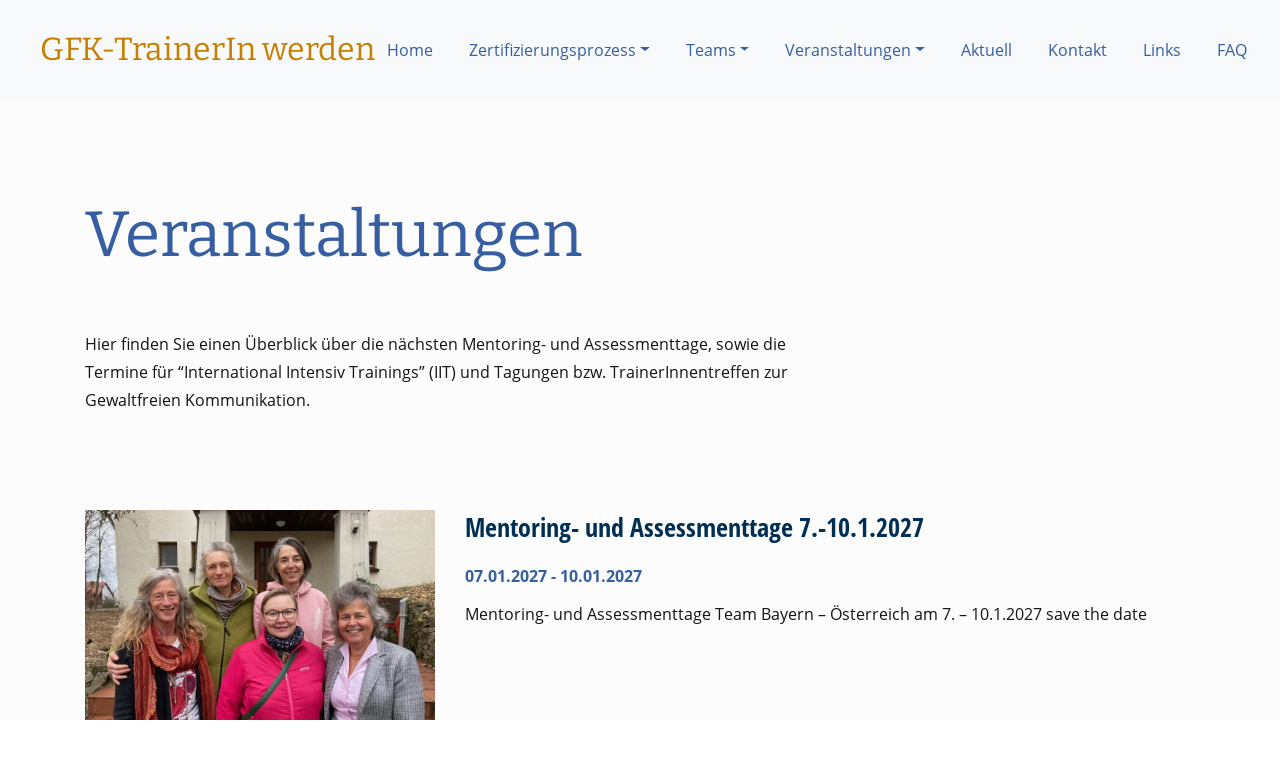

--- FILE ---
content_type: text/html; charset=UTF-8
request_url: https://gfk-trainer-werden.de/veranstaltungen/page/2/
body_size: 9562
content:
<!doctype html>
<HTML>
<HEAD>
<!-- header.php -->
<meta http-equiv="content-type" content="text/html; charset=UTF-8" />
<meta name="description" content="Begleitung bei der Zertifizierung zum Trainer für Gewaltfreie Kommunikation" />

<meta name="viewport" content="width=device-width, initial-scale=1.0">
<link rel="pingback" href="https://gfk-trainer-werden.de/wcm/xmlrpc.php" />
<link rel="shortcut icon" href="https://gfk-trainer-werden.de/wcm/wp-content/themes/gfk-trainer-werden-2021/images/favicon.ico" type="image/x-icon" />

<!-- MapPress Easy Google Maps Version:2.95.3 (https://www.mappresspro.com) -->
	<style>img:is([sizes="auto" i], [sizes^="auto," i]) { contain-intrinsic-size: 3000px 1500px }</style>
	
		<!-- All in One SEO 4.9.2 - aioseo.com -->
		<title>Veranstaltungen | GfK-Trainer werden - Part 2</title>
	<meta name="description" content="Hier finden Sie einen Überblick über die nächsten Mentoring- und Assessmenttage, sowie die Termine für &quot;International Intensiv Trainings&quot; (IIT) und Tagungen bzw. TrainerInnentreffen zur Gewaltfreien Kommunikation. - Part 2" />
	<meta name="robots" content="noindex, nofollow, max-image-preview:large" />
	<link rel="canonical" href="https://gfk-trainer-werden.de/veranstaltungen/" />
	<meta name="generator" content="All in One SEO (AIOSEO) 4.9.2" />
		<meta property="og:locale" content="de_DE" />
		<meta property="og:site_name" content="GfK-Trainer werden | Begleitung bei der Zertifizierung zum Trainer für Gewaltfreie Kommunikation" />
		<meta property="og:type" content="article" />
		<meta property="og:title" content="Veranstaltungen | GfK-Trainer werden - Part 2" />
		<meta property="og:description" content="Hier finden Sie einen Überblick über die nächsten Mentoring- und Assessmenttage, sowie die Termine für &quot;International Intensiv Trainings&quot; (IIT) und Tagungen bzw. TrainerInnentreffen zur Gewaltfreien Kommunikation. - Part 2" />
		<meta property="og:url" content="https://gfk-trainer-werden.de/veranstaltungen/" />
		<meta property="article:published_time" content="2011-11-19T08:59:49+00:00" />
		<meta property="article:modified_time" content="2021-11-29T08:48:42+00:00" />
		<meta name="twitter:card" content="summary" />
		<meta name="twitter:title" content="Veranstaltungen | GfK-Trainer werden - Part 2" />
		<meta name="twitter:description" content="Hier finden Sie einen Überblick über die nächsten Mentoring- und Assessmenttage, sowie die Termine für &quot;International Intensiv Trainings&quot; (IIT) und Tagungen bzw. TrainerInnentreffen zur Gewaltfreien Kommunikation. - Part 2" />
		<script type="application/ld+json" class="aioseo-schema">
			{"@context":"https:\/\/schema.org","@graph":[{"@type":"BreadcrumbList","@id":"https:\/\/gfk-trainer-werden.de\/veranstaltungen\/#breadcrumblist","itemListElement":[{"@type":"ListItem","@id":"https:\/\/gfk-trainer-werden.de#listItem","position":1,"name":"Home","item":"https:\/\/gfk-trainer-werden.de","nextItem":{"@type":"ListItem","@id":"https:\/\/gfk-trainer-werden.de\/veranstaltungen\/#listItem","name":"Veranstaltungen"}},{"@type":"ListItem","@id":"https:\/\/gfk-trainer-werden.de\/veranstaltungen\/#listItem","position":2,"name":"Veranstaltungen","item":"https:\/\/gfk-trainer-werden.de\/veranstaltungen\/","nextItem":{"@type":"ListItem","@id":"https:\/\/gfk-trainer-werden.de\/veranstaltungen\/page\/2#listItem","name":"Seite 2"},"previousItem":{"@type":"ListItem","@id":"https:\/\/gfk-trainer-werden.de#listItem","name":"Home"}},{"@type":"ListItem","@id":"https:\/\/gfk-trainer-werden.de\/veranstaltungen\/page\/2#listItem","position":3,"name":"Seite 2","previousItem":{"@type":"ListItem","@id":"https:\/\/gfk-trainer-werden.de\/veranstaltungen\/#listItem","name":"Veranstaltungen"}}]},{"@type":"Organization","@id":"https:\/\/gfk-trainer-werden.de\/#organization","name":"GfK-Trainer werden","description":"Begleitung bei der Zertifizierung zum Trainer f\u00fcr Gewaltfreie Kommunikation","url":"https:\/\/gfk-trainer-werden.de\/"},{"@type":"WebPage","@id":"https:\/\/gfk-trainer-werden.de\/veranstaltungen\/#webpage","url":"https:\/\/gfk-trainer-werden.de\/veranstaltungen\/","name":"Veranstaltungen | GfK-Trainer werden - Part 2","description":"Hier finden Sie einen \u00dcberblick \u00fcber die n\u00e4chsten Mentoring- und Assessmenttage, sowie die Termine f\u00fcr \"International Intensiv Trainings\" (IIT) und Tagungen bzw. TrainerInnentreffen zur Gewaltfreien Kommunikation. - Part 2","inLanguage":"de-DE","isPartOf":{"@id":"https:\/\/gfk-trainer-werden.de\/#website"},"breadcrumb":{"@id":"https:\/\/gfk-trainer-werden.de\/veranstaltungen\/#breadcrumblist"},"datePublished":"2011-11-19T10:59:49+02:00","dateModified":"2021-11-29T10:48:42+02:00"},{"@type":"WebSite","@id":"https:\/\/gfk-trainer-werden.de\/#website","url":"https:\/\/gfk-trainer-werden.de\/","name":"GfK-Trainer werden","description":"Begleitung bei der Zertifizierung zum Trainer f\u00fcr Gewaltfreie Kommunikation","inLanguage":"de-DE","publisher":{"@id":"https:\/\/gfk-trainer-werden.de\/#organization"}}]}
		</script>
		<!-- All in One SEO -->

<link rel="alternate" type="application/rss+xml" title="GfK-Trainer werden &raquo; Feed" href="https://gfk-trainer-werden.de/feed/" />
<link rel="alternate" type="application/rss+xml" title="GfK-Trainer werden &raquo; Kommentar-Feed" href="https://gfk-trainer-werden.de/comments/feed/" />
<link rel="alternate" type="application/rss+xml" title="GfK-Trainer werden &raquo; Veranstaltungen-Kommentar-Feed" href="https://gfk-trainer-werden.de/veranstaltungen/feed/" />
<script type="text/javascript">
/* <![CDATA[ */
window._wpemojiSettings = {"baseUrl":"https:\/\/s.w.org\/images\/core\/emoji\/16.0.1\/72x72\/","ext":".png","svgUrl":"https:\/\/s.w.org\/images\/core\/emoji\/16.0.1\/svg\/","svgExt":".svg","source":{"concatemoji":"https:\/\/gfk-trainer-werden.de\/wcm\/wp-includes\/js\/wp-emoji-release.min.js?ver=d2dbb525ab4306be1dc0fc0cfd69e849"}};
/*! This file is auto-generated */
!function(s,n){var o,i,e;function c(e){try{var t={supportTests:e,timestamp:(new Date).valueOf()};sessionStorage.setItem(o,JSON.stringify(t))}catch(e){}}function p(e,t,n){e.clearRect(0,0,e.canvas.width,e.canvas.height),e.fillText(t,0,0);var t=new Uint32Array(e.getImageData(0,0,e.canvas.width,e.canvas.height).data),a=(e.clearRect(0,0,e.canvas.width,e.canvas.height),e.fillText(n,0,0),new Uint32Array(e.getImageData(0,0,e.canvas.width,e.canvas.height).data));return t.every(function(e,t){return e===a[t]})}function u(e,t){e.clearRect(0,0,e.canvas.width,e.canvas.height),e.fillText(t,0,0);for(var n=e.getImageData(16,16,1,1),a=0;a<n.data.length;a++)if(0!==n.data[a])return!1;return!0}function f(e,t,n,a){switch(t){case"flag":return n(e,"\ud83c\udff3\ufe0f\u200d\u26a7\ufe0f","\ud83c\udff3\ufe0f\u200b\u26a7\ufe0f")?!1:!n(e,"\ud83c\udde8\ud83c\uddf6","\ud83c\udde8\u200b\ud83c\uddf6")&&!n(e,"\ud83c\udff4\udb40\udc67\udb40\udc62\udb40\udc65\udb40\udc6e\udb40\udc67\udb40\udc7f","\ud83c\udff4\u200b\udb40\udc67\u200b\udb40\udc62\u200b\udb40\udc65\u200b\udb40\udc6e\u200b\udb40\udc67\u200b\udb40\udc7f");case"emoji":return!a(e,"\ud83e\udedf")}return!1}function g(e,t,n,a){var r="undefined"!=typeof WorkerGlobalScope&&self instanceof WorkerGlobalScope?new OffscreenCanvas(300,150):s.createElement("canvas"),o=r.getContext("2d",{willReadFrequently:!0}),i=(o.textBaseline="top",o.font="600 32px Arial",{});return e.forEach(function(e){i[e]=t(o,e,n,a)}),i}function t(e){var t=s.createElement("script");t.src=e,t.defer=!0,s.head.appendChild(t)}"undefined"!=typeof Promise&&(o="wpEmojiSettingsSupports",i=["flag","emoji"],n.supports={everything:!0,everythingExceptFlag:!0},e=new Promise(function(e){s.addEventListener("DOMContentLoaded",e,{once:!0})}),new Promise(function(t){var n=function(){try{var e=JSON.parse(sessionStorage.getItem(o));if("object"==typeof e&&"number"==typeof e.timestamp&&(new Date).valueOf()<e.timestamp+604800&&"object"==typeof e.supportTests)return e.supportTests}catch(e){}return null}();if(!n){if("undefined"!=typeof Worker&&"undefined"!=typeof OffscreenCanvas&&"undefined"!=typeof URL&&URL.createObjectURL&&"undefined"!=typeof Blob)try{var e="postMessage("+g.toString()+"("+[JSON.stringify(i),f.toString(),p.toString(),u.toString()].join(",")+"));",a=new Blob([e],{type:"text/javascript"}),r=new Worker(URL.createObjectURL(a),{name:"wpTestEmojiSupports"});return void(r.onmessage=function(e){c(n=e.data),r.terminate(),t(n)})}catch(e){}c(n=g(i,f,p,u))}t(n)}).then(function(e){for(var t in e)n.supports[t]=e[t],n.supports.everything=n.supports.everything&&n.supports[t],"flag"!==t&&(n.supports.everythingExceptFlag=n.supports.everythingExceptFlag&&n.supports[t]);n.supports.everythingExceptFlag=n.supports.everythingExceptFlag&&!n.supports.flag,n.DOMReady=!1,n.readyCallback=function(){n.DOMReady=!0}}).then(function(){return e}).then(function(){var e;n.supports.everything||(n.readyCallback(),(e=n.source||{}).concatemoji?t(e.concatemoji):e.wpemoji&&e.twemoji&&(t(e.twemoji),t(e.wpemoji)))}))}((window,document),window._wpemojiSettings);
/* ]]> */
</script>
<style id='wp-emoji-styles-inline-css' type='text/css'>

	img.wp-smiley, img.emoji {
		display: inline !important;
		border: none !important;
		box-shadow: none !important;
		height: 1em !important;
		width: 1em !important;
		margin: 0 0.07em !important;
		vertical-align: -0.1em !important;
		background: none !important;
		padding: 0 !important;
	}
</style>
<link rel='stylesheet' id='mappress-leaflet-css' href='https://gfk-trainer-werden.de/wcm/wp-content/plugins/mappress-google-maps-for-wordpress/lib/leaflet/leaflet.css?ver=1.7.1' type='text/css' media='all' />
<link rel='stylesheet' id='mappress-css' href='https://gfk-trainer-werden.de/wcm/wp-content/plugins/mappress-google-maps-for-wordpress/css/mappress.css?ver=2.95.3' type='text/css' media='all' />
<link rel='stylesheet' id='aioseo/css/src/vue/standalone/blocks/table-of-contents/global.scss-css' href='https://gfk-trainer-werden.de/wcm/wp-content/plugins/all-in-one-seo-pack/dist/Lite/assets/css/table-of-contents/global.e90f6d47.css?ver=4.9.2' type='text/css' media='all' />
<link rel='stylesheet' id='contact-form-7-css' href='https://gfk-trainer-werden.de/wcm/wp-content/plugins/contact-form-7/includes/css/styles.css?ver=6.1.4' type='text/css' media='all' />
<link rel='stylesheet' id='bootstrap.min.css-css' href='https://gfk-trainer-werden.de/wcm/wp-content/themes/gfk-trainer-werden-2021/bootstrap/css/bootstrap.min.css?ver=1' type='text/css' media='all' />
<link rel='stylesheet' id='stylesheet-css' href='https://gfk-trainer-werden.de/wcm/wp-content/themes/gfk-trainer-werden-2021/style.css?ver=1' type='text/css' media='all' />
<link rel='stylesheet' id='newsletter-css' href='https://gfk-trainer-werden.de/wcm/wp-content/plugins/newsletter/style.css?ver=9.1.0' type='text/css' media='all' />
<link rel='stylesheet' id='fancybox-css' href='https://gfk-trainer-werden.de/wcm/wp-content/plugins/easy-fancybox/fancybox/1.5.4/jquery.fancybox.min.css?ver=d2dbb525ab4306be1dc0fc0cfd69e849' type='text/css' media='screen' />
<link rel='stylesheet' id='wp-pagenavi-css' href='https://gfk-trainer-werden.de/wcm/wp-content/plugins/wp-pagenavi/pagenavi-css.css?ver=2.70' type='text/css' media='all' />
<link rel='stylesheet' id='wpgdprc-front-css-css' href='https://gfk-trainer-werden.de/wcm/wp-content/plugins/wp-gdpr-compliance/Assets/css/front.css?ver=1706523057' type='text/css' media='all' />
<style id='wpgdprc-front-css-inline-css' type='text/css'>
:root{--wp-gdpr--bar--background-color: #000000;--wp-gdpr--bar--color: #ffffff;--wp-gdpr--button--background-color: #000000;--wp-gdpr--button--background-color--darken: #000000;--wp-gdpr--button--color: #ffffff;}
</style>
<script type="text/javascript" src="https://gfk-trainer-werden.de/wcm/wp-includes/js/jquery/jquery.min.js?ver=3.7.1" id="jquery-core-js"></script>
<script type="text/javascript" src="https://gfk-trainer-werden.de/wcm/wp-includes/js/jquery/jquery-migrate.min.js?ver=3.4.1" id="jquery-migrate-js"></script>
<script type="text/javascript" id="wpgdprc-front-js-js-extra">
/* <![CDATA[ */
var wpgdprcFront = {"ajaxUrl":"https:\/\/gfk-trainer-werden.de\/wcm\/wp-admin\/admin-ajax.php","ajaxNonce":"62ad61060c","ajaxArg":"security","pluginPrefix":"wpgdprc","blogId":"1","isMultiSite":"","locale":"de_DE","showSignUpModal":"","showFormModal":"","cookieName":"wpgdprc-consent","consentVersion":"","path":"\/","prefix":"wpgdprc"};
/* ]]> */
</script>
<script type="text/javascript" src="https://gfk-trainer-werden.de/wcm/wp-content/plugins/wp-gdpr-compliance/Assets/js/front.min.js?ver=1706523057" id="wpgdprc-front-js-js"></script>
<link rel="https://api.w.org/" href="https://gfk-trainer-werden.de/wp-json/" /><link rel="alternate" title="JSON" type="application/json" href="https://gfk-trainer-werden.de/wp-json/wp/v2/pages/1187" /><link rel="EditURI" type="application/rsd+xml" title="RSD" href="https://gfk-trainer-werden.de/wcm/xmlrpc.php?rsd" />

<link rel='shortlink' href='https://gfk-trainer-werden.de/?p=1187' />
<link rel="alternate" title="oEmbed (JSON)" type="application/json+oembed" href="https://gfk-trainer-werden.de/wp-json/oembed/1.0/embed?url=https%3A%2F%2Fgfk-trainer-werden.de%2Fveranstaltungen%2F" />
<link rel="alternate" title="oEmbed (XML)" type="text/xml+oembed" href="https://gfk-trainer-werden.de/wp-json/oembed/1.0/embed?url=https%3A%2F%2Fgfk-trainer-werden.de%2Fveranstaltungen%2F&#038;format=xml" />
<script type="text/javascript" src="https://gfk-trainer-werden.de/wcm/wp-content/themes/gfk-trainer-werden-2021/js/jquery.min.js"></script>
<!--<script type="text/javascript" src="https://gfk-trainer-werden.de/wcm/wp-content/themes/gfk-trainer-werden-2021/js/smooth_scrolling_to_page_anchor.js"></script> -->
<script type="text/javascript" src="https://gfk-trainer-werden.de/wcm/wp-content/themes/gfk-trainer-werden-2021/js/change_class_when_scrolling.js"></script>
</HEAD>
<!-- end header.php --><!-- Start page_veranstaltungen.php -->
<body class="paged wp-singular page-template page-template-page_veranstaltungen page-template-page_veranstaltungen-php page page-id-1187 page-parent paged-2 page-paged-2 wp-theme-gfk-trainer-werden-2021">
    <!-- include_page_content_variables.php -->
            
    <!-- include_navigation.php -->
      <nav id="main-nav" class="navbar-main-top navbar navbar-expand-xl navbar-light bg-light fixed-top">
        <div class="container-fluid">
          <div class="navbar-brand">
            <a href="https://gfk-trainer-werden.de">GFK-TrainerIn werden</a>
          </div>
          <button class="navbar-toggler" type="button" data-toggle="collapse" data-target="#navbarSupportedContent" aria-controls="navbarSupportedContent" aria-expanded="false" aria-label="Toggle navigation">
            <span class="navbar-toggler-icon"></span>
          </button>
          <div id="navbarSupportedContent" class="collapse navbar-collapse"><ul id="menu-hauptnavigation" class="navbar-nav ml-auto"><li id="menu-item-1197" class="menu-item menu-item-type-post_type menu-item-object-page menu-item-home menu-item-1197 nav-item"><a href="https://gfk-trainer-werden.de/" class="nav-link">Home</a></li>
<li id="menu-item-1192" class="menu-item menu-item-type-post_type menu-item-object-page menu-item-has-children menu-item-1192 nav-item dropdown"><a href="https://gfk-trainer-werden.de/zertifizierungsprozess/" class="nav-link dropdown-toggle" data-toggle="dropdown">Zertifizierungsprozess</a>
<div class="dropdown-menu">
<a href="https://gfk-trainer-werden.de/zertifizierungsprozess/ueberblick-zertifizierungsprozess/" class=" dropdown-item">Überblick Zertifizierungsprozess</a><a href="https://gfk-trainer-werden.de/zertifizierungsprozess/mentoring-und-assessmenttage/" class=" dropdown-item">Mentoring- und Assessmenttage</a><a href="https://gfk-trainer-werden.de/zertifizierungsprozess/internationale-intensivtrainings-iits/" class=" dropdown-item">Internationale Intensivtrainings (IIT)</a><a href="https://gfk-trainer-werden.de/zertifizierungsprozess/mentoring/" class=" dropdown-item">Mentoring</a><a href="https://gfk-trainer-werden.de/ombudspersonen/" class=" dropdown-item">Ombudspersonen</a><a href="https://gfk-trainer-werden.de/zertifizierungsprozess/download/" class=" dropdown-item">Download</a></div>
</li>
<li id="menu-item-1257" class="menu-item menu-item-type-post_type menu-item-object-page menu-item-has-children menu-item-1257 nav-item dropdown"><a href="https://gfk-trainer-werden.de/assessorinnen-teams/" class="nav-link dropdown-toggle" data-toggle="dropdown">Teams</a>
<div class="dropdown-menu">
<a href="https://gfk-trainer-werden.de/assessorinnen-teams/" class=" dropdown-item">alle Teams im Überblick</a><a href="https://gfk-trainer-werden.de/assessorinnen-teams/team-bayern-oesterreich/" class=" dropdown-item">Team Bayern-Österreich</a><a href="https://gfk-trainer-werden.de/assessorinnen-teams/team-nord-ost/" class=" dropdown-item">Team Nord-Ost</a><a href="https://gfk-trainer-werden.de/assessorinnen-teams/team-sud-west/" class=" dropdown-item">Team Süd-West</a><a href="https://gfk-trainer-werden.de/assessorinnen-teams/internationale-vernetzung/" class=" dropdown-item">Internationale Vernetzung</a></div>
</li>
<li id="menu-item-1196" class="menu-item menu-item-type-post_type menu-item-object-page current-menu-item page_item page-item-1187 current_page_item current-menu-ancestor current-menu-parent current_page_parent current_page_ancestor menu-item-has-children menu-item-1196 nav-item dropdown active"><a href="https://gfk-trainer-werden.de/veranstaltungen/" class="nav-link dropdown-toggle active" data-toggle="dropdown">Veranstaltungen</a>
<div class="dropdown-menu">
<a href="https://gfk-trainer-werden.de/veranstaltungen/" class=" dropdown-item active">alle Veranstaltungen</a><a href="https://gfk-trainer-werden.de/veranstaltungen/mentoring-assessmentage/" class=" dropdown-item">Mentoring- &#038; Assessmentage</a><a href="https://gfk-trainer-werden.de/veranstaltungen/iit-termine/" class=" dropdown-item">IIT Termine</a><a href="https://gfk-trainer-werden.de/veranstaltungen/tagungen/" class=" dropdown-item">Tagungen</a></div>
</li>
<li id="menu-item-1194" class="menu-item menu-item-type-post_type menu-item-object-page menu-item-1194 nav-item"><a href="https://gfk-trainer-werden.de/aktuell/" class="nav-link">Aktuell</a></li>
<li id="menu-item-1193" class="menu-item menu-item-type-post_type menu-item-object-page menu-item-1193 nav-item"><a href="https://gfk-trainer-werden.de/kontakt/" class="nav-link">Kontakt</a></li>
<li id="menu-item-1223" class="menu-item menu-item-type-post_type menu-item-object-page menu-item-1223 nav-item"><a href="https://gfk-trainer-werden.de/links/" class="nav-link">Links</a></li>
<li id="menu-item-1333" class="menu-item menu-item-type-post_type menu-item-object-page menu-item-1333 nav-item"><a href="https://gfk-trainer-werden.de/faq/" class="nav-link">FAQ</a></li>
</ul></div>        </div>
      </nav>

    <div id="content-wrapper" role="content">
       
      <div id="row-1" class="container-fluid background-color-1 padding-box-top-bottom">
        <div class="container">
          <div class="row">
            <div class="col-md-12 page-topic">
              <!-- Beitragstitel -->
              <h1>Veranstaltungen</h1>
              <!--<h2></h2>-->
            </div>
          </div>
          <div class="row flex-column-reverse flex-md-row">
            <div class="col-md-8 col-sm-12 col-xs-12 content-text">
              <!-- Seiteninhalt -->
              <p>Hier finden Sie einen Überblick über die nächsten Mentoring- und Assessmenttage, sowie die Termine für &#8220;International Intensiv Trainings&#8221; (IIT) und Tagungen bzw. TrainerInnentreffen zur Gewaltfreien Kommunikation.</p>
            </div>
            <div class="col-md-1"></div>
            <div class="col-md-3 col-sm-12 col-xs-12">
              <!-- Beitragsbild -->
                          </div>
          </div>
        </div>
      </div>
    
      <div id="row-2" class="container-fluid background-color-1 padding-box-bottom">
        <div class="container">
          <div class="row content-events">
            <div class="col-md-12 col-sm-12">
              <!-- Teaser Veranstaltungen  -->
              <!-- include_teaser_veranstaltungen.php -->

        <div class="row teaser">
          <div class="col-md-4 col-sm-4 col-xs-12 teaser-image">
            <a href="https://gfk-trainer-werden.de/mentoring-und-assessmenttage-7-10-1-2027/"><img width="480" height="320" src="https://gfk-trainer-werden.de/wcm/wp-content/uploads/ATeam-480x320.jpg" class="img-fluid wp-post-image" alt="" decoding="async" loading="lazy" /></a>
          </div>
          <div class="col-md-8 col-sm-8 col-xs-12 teaser-text">
            <a href="https://gfk-trainer-werden.de/mentoring-und-assessmenttage-7-10-1-2027/">
              <h3>Mentoring- und Assessmenttage 7.-10.1.2027</h3>
                              <p><strong>07.01.2027 - 10.01.2027</strong></p>              <p class="font-color-normal">Mentoring- und Assessmenttage Team Bayern &#8211; Österreich am 7. &#8211; 10.1.2027 save the date</p>
            </a>
          </div>
        </div>
                        <div class="row teaser">
          <div class="col-md-4 col-sm-4 col-xs-12 teaser-image">
            <a href="https://gfk-trainer-werden.de/mentoring-und-assessment-tage-22-25-03-27-team-nord-ost/"><img width="400" height="267" src="https://gfk-trainer-werden.de/wcm/wp-content/uploads/gfk-trainer-werden_team-nord-ost_crop_1200px-e1610381403766.jpg" class="img-fluid wp-post-image" alt="AssesorenInneteam Nord-Ost" decoding="async" loading="lazy" /></a>
          </div>
          <div class="col-md-8 col-sm-8 col-xs-12 teaser-text">
            <a href="https://gfk-trainer-werden.de/mentoring-und-assessment-tage-22-25-03-27-team-nord-ost/">
              <h3>Mentoring- und Assessment-Tage, 22.-25.03.27, Team Nord-Ost</h3>
                              <p><strong>22.03.2027 - 25.03.2027, 15:00 Uhr, Altes Forsthaus Germerode, Abteröder Str. 1, 37290 Meißner</strong></p>              <p class="font-color-normal">Diese Tage sind das passende Angebot für alle, die &#8230; &#8230; sich vor der Registrierung darüber klar werden möchten, ob Zertifizierung ihr Weg ist. &#8230; ...</p>
            </a>
          </div>
        </div>
                        <div class="row teaser">
          <div class="col-md-4 col-sm-4 col-xs-12 teaser-image">
            <a href="https://gfk-trainer-werden.de/mentoring-und-assessment-tage-29-11-02-12-27-team-nord-ost/"><img width="400" height="267" src="https://gfk-trainer-werden.de/wcm/wp-content/uploads/gfk-trainer-werden_team-nord-ost_crop_1200px-e1610381403766.jpg" class="img-fluid wp-post-image" alt="AssesorenInneteam Nord-Ost" decoding="async" loading="lazy" /></a>
          </div>
          <div class="col-md-8 col-sm-8 col-xs-12 teaser-text">
            <a href="https://gfk-trainer-werden.de/mentoring-und-assessment-tage-29-11-02-12-27-team-nord-ost/">
              <h3>Mentoring- und Assessment-Tage, 29.11.-02.12.27, Team Nord-Ost</h3>
                              <p><strong>29.11.2027 - 02.12.2027, 15:00 Uhr, Altes Forsthaus Germerode, Abteröder Str. 1, 37290 Meißner</strong></p>              <p class="font-color-normal">Diese Tage sind das passende Angebot für alle, die &#8230; &#8230; sich vor der Registrierung darüber klar werden möchten, ob Zertifizierung ihr Weg ist. &#8230; ...</p>
            </a>
          </div>
        </div>
                          <div class="floatclear"></div>
          <!-- include_pagination.php -->

        <div class="pagination-box floatright">
          <div class="visible-permanent">
            <div class='wp-pagenavi' role='navigation'>
<span class='pages'>Seite 2 von 2</span><a class="previouspostslink" rel="prev" aria-label="Vorherige Seite" href="https://gfk-trainer-werden.de/veranstaltungen/">&laquo;</a><a class="page smaller" title="Seite 1" href="https://gfk-trainer-werden.de/veranstaltungen/">1</a><span aria-current='page' class='current'>2</span>
</div>          </div>
          </a>
        </div>

          <div class="floatclear"></div>
                                    </div>
          </div>
        </div>
      </div>

    </div>
        
    <footer>
      <!-- include_footer.php -->
  <div class="container-fluid background-color-6 font-color-white">
    <div class="container padding-box-top-bottom">
      <div class="row">
        <div class="col-md-3 col-sm-3 col-xs-12 footer-pages">
          <h2>Seiten</h2>
          <div class="menu-footercol1-container"><ul id="menu-footercol1" class="nav flex-column"><li id="menu-item-3930" class="menu-item menu-item-type-post_type menu-item-object-page menu-item-3930 nav-item"><a href="https://gfk-trainer-werden.de/zertifizierungsprozess/ueberblick-zertifizierungsprozess/" class="nav-link">Überblick Zertifizierungsprozess</a></li>
<li id="menu-item-1217" class="menu-item menu-item-type-post_type menu-item-object-page current-menu-item page_item page-item-1187 current_page_item menu-item-1217 nav-item active"><a href="https://gfk-trainer-werden.de/veranstaltungen/" class="nav-link active">Veranstaltungen</a></li>
<li id="menu-item-1215" class="menu-item menu-item-type-post_type menu-item-object-page menu-item-1215 nav-item"><a href="https://gfk-trainer-werden.de/aktuell/" class="nav-link">Aktuell</a></li>
<li id="menu-item-1190" class="menu-item menu-item-type-post_type menu-item-object-page menu-item-1190 nav-item"><a href="https://gfk-trainer-werden.de/newsletter-an-abmeldung/" class="nav-link">Newsletter Anmeldung</a></li>
</ul></div>        </div>
        <div class="col-md-5 col-sm-5 col-xs-12 footer-pages">
          <h2>Veranstaltungen</h2>
          <!-- include_aktuelle_veranstaltung_liste.php -->
                <ul class="ul-footer">
                            <li>
            <a href="https://gfk-trainer-werden.de/mat_jan26/">
              Mentoring- und Assessmenttage 7.-11. Januar 2026 im Tagungshaus Reimlingen              , 07.01.2026              , Tagungshaus Reimlingen            </a>
          </li>
                            <li>
            <a href="https://gfk-trainer-werden.de/mentoring-und-assessmenttage-30-03-02-04-26-team-nord-ost/">
              Mentoring- und Assessmenttage, 30.03 &#8211; 02.04.26, Team Nord-Ost              , 30.03.2026              , Altes Forsthaus Germerode, Abteröder Str. 1, 37290 Meißner            </a>
          </li>
                            <li>
            <a href="https://gfk-trainer-werden.de/team-suedwest-12-15-juni-2026/">
              Team SüdWest: 12. -15. Juni 2026 Mentoring- und Assessmenttage              , 12.06.2026              , Jugendherberge Wiesbaden            </a>
          </li>
                                </ul>
        </div>
        <div class="col-md-4 col-sm-4 col-xs-12 footer-pages">
          <h2>Kontakt</h2>
          <!-- include_page_content_id.php -->
            <p><strong>GFK-TrainerIn werden</strong></p>
<p>Koordninatorin: Marianne Sikor<br />
E-Mail: <a href="mailto:info@marianne-sikor.de">info@marianne-sikor.de</a></p>
<p>Bei Fragen zu einzelnen Veranstaltungen wenden Sie sich bitte direkt eine der AssessorInnen. Die Kontaktdaten finden Sie auf den <a href="http://localhost/gfk-trainer-werden/assessorinnen-teams/">Teamseiten</a>.</p>
<p>&nbsp;</p>
                                          </div>
      </div>
    </div>
  </div>
  <div class="container-fluid background-transparent padding-box-top-bottom">
    <div class="container footer-copyright">
      <div class="row">
        <div class="col-md-12 text-center">
          <p class="p-padding-top">&copy GFK-TrainerIn werden | <a href="https://gfk-trainer-werden.de/impressum/">Impressum</a> | <a href="https://gfk-trainer-werden.de/datenschutzerklarung/">Datenschutzerkl&auml;rung</a> | <a href="https://gfk-trainer-werden.de/agb/">AGB</a>
        </div>
      </div>
    </div>
  </div>
    </footer>
       
<script type="speculationrules">
{"prefetch":[{"source":"document","where":{"and":[{"href_matches":"\/*"},{"not":{"href_matches":["\/wcm\/wp-*.php","\/wcm\/wp-admin\/*","\/wcm\/wp-content\/uploads\/*","\/wcm\/wp-content\/*","\/wcm\/wp-content\/plugins\/*","\/wcm\/wp-content\/themes\/gfk-trainer-werden-2021\/*","\/*\\?(.+)"]}},{"not":{"selector_matches":"a[rel~=\"nofollow\"]"}},{"not":{"selector_matches":".no-prefetch, .no-prefetch a"}}]},"eagerness":"conservative"}]}
</script>
<script type="module"  src="https://gfk-trainer-werden.de/wcm/wp-content/plugins/all-in-one-seo-pack/dist/Lite/assets/table-of-contents.95d0dfce.js?ver=4.9.2" id="aioseo/js/src/vue/standalone/blocks/table-of-contents/frontend.js-js"></script>
<script type="text/javascript" src="https://gfk-trainer-werden.de/wcm/wp-includes/js/dist/hooks.min.js?ver=4d63a3d491d11ffd8ac6" id="wp-hooks-js"></script>
<script type="text/javascript" src="https://gfk-trainer-werden.de/wcm/wp-includes/js/dist/i18n.min.js?ver=5e580eb46a90c2b997e6" id="wp-i18n-js"></script>
<script type="text/javascript" id="wp-i18n-js-after">
/* <![CDATA[ */
wp.i18n.setLocaleData( { 'text direction\u0004ltr': [ 'ltr' ] } );
/* ]]> */
</script>
<script type="text/javascript" src="https://gfk-trainer-werden.de/wcm/wp-content/plugins/contact-form-7/includes/swv/js/index.js?ver=6.1.4" id="swv-js"></script>
<script type="text/javascript" id="contact-form-7-js-translations">
/* <![CDATA[ */
( function( domain, translations ) {
	var localeData = translations.locale_data[ domain ] || translations.locale_data.messages;
	localeData[""].domain = domain;
	wp.i18n.setLocaleData( localeData, domain );
} )( "contact-form-7", {"translation-revision-date":"2025-10-26 03:28:49+0000","generator":"GlotPress\/4.0.3","domain":"messages","locale_data":{"messages":{"":{"domain":"messages","plural-forms":"nplurals=2; plural=n != 1;","lang":"de"},"This contact form is placed in the wrong place.":["Dieses Kontaktformular wurde an der falschen Stelle platziert."],"Error:":["Fehler:"]}},"comment":{"reference":"includes\/js\/index.js"}} );
/* ]]> */
</script>
<script type="text/javascript" id="contact-form-7-js-before">
/* <![CDATA[ */
var wpcf7 = {
    "api": {
        "root": "https:\/\/gfk-trainer-werden.de\/wp-json\/",
        "namespace": "contact-form-7\/v1"
    }
};
/* ]]> */
</script>
<script type="text/javascript" src="https://gfk-trainer-werden.de/wcm/wp-content/plugins/contact-form-7/includes/js/index.js?ver=6.1.4" id="contact-form-7-js"></script>
<script type="text/javascript" src="https://gfk-trainer-werden.de/wcm/wp-content/themes/gfk-trainer-werden-2021/bootstrap/js/bootstrap.bundle.min.js?ver=1.0" id="bootstrap-js-js"></script>
<script type="text/javascript" id="newsletter-js-extra">
/* <![CDATA[ */
var newsletter_data = {"action_url":"https:\/\/gfk-trainer-werden.de\/wcm\/wp-admin\/admin-ajax.php"};
/* ]]> */
</script>
<script type="text/javascript" src="https://gfk-trainer-werden.de/wcm/wp-content/plugins/newsletter/main.js?ver=9.1.0" id="newsletter-js"></script>
<script type="text/javascript" src="https://gfk-trainer-werden.de/wcm/wp-content/plugins/easy-fancybox/vendor/purify.min.js?ver=d2dbb525ab4306be1dc0fc0cfd69e849" id="fancybox-purify-js"></script>
<script type="text/javascript" id="jquery-fancybox-js-extra">
/* <![CDATA[ */
var efb_i18n = {"close":"Close","next":"Next","prev":"Previous","startSlideshow":"Start slideshow","toggleSize":"Toggle size"};
/* ]]> */
</script>
<script type="text/javascript" src="https://gfk-trainer-werden.de/wcm/wp-content/plugins/easy-fancybox/fancybox/1.5.4/jquery.fancybox.min.js?ver=d2dbb525ab4306be1dc0fc0cfd69e849" id="jquery-fancybox-js"></script>
<script type="text/javascript" id="jquery-fancybox-js-after">
/* <![CDATA[ */
var fb_timeout, fb_opts={'autoScale':true,'showCloseButton':true,'margin':20,'pixelRatio':'false','centerOnScroll':true,'enableEscapeButton':true,'overlayShow':true,'hideOnOverlayClick':true,'minVpHeight':320,'disableCoreLightbox':'true','enableBlockControls':'true','fancybox_openBlockControls':'true' };
if(typeof easy_fancybox_handler==='undefined'){
var easy_fancybox_handler=function(){
jQuery([".nolightbox","a.wp-block-fileesc_html__button","a.pin-it-button","a[href*='pinterest.com\/pin\/create']","a[href*='facebook.com\/share']","a[href*='twitter.com\/share']"].join(',')).addClass('nofancybox');
jQuery('a.fancybox-close').on('click',function(e){e.preventDefault();jQuery.fancybox.close()});
/* IMG */
						var unlinkedImageBlocks=jQuery(".wp-block-image > img:not(.nofancybox,figure.nofancybox>img)");
						unlinkedImageBlocks.wrap(function() {
							var href = jQuery( this ).attr( "src" );
							return "<a href='" + href + "'></a>";
						});
var fb_IMG_select=jQuery('a[href*=".jpg" i]:not(.nofancybox,li.nofancybox>a,figure.nofancybox>a),area[href*=".jpg" i]:not(.nofancybox),a[href*=".gif" i]:not(.nofancybox,li.nofancybox>a,figure.nofancybox>a),area[href*=".gif" i]:not(.nofancybox),a[href*=".png" i]:not(.nofancybox,li.nofancybox>a,figure.nofancybox>a),area[href*=".png" i]:not(.nofancybox)');
fb_IMG_select.addClass('fancybox image').attr('rel','gallery');
jQuery('a.fancybox,area.fancybox,.fancybox>a').each(function(){jQuery(this).fancybox(jQuery.extend(true,{},fb_opts,{'transition':'elastic','transitionIn':'elastic','easingIn':'linear','transitionOut':'elastic','easingOut':'linear','opacity':false,'hideOnContentClick':false,'titleShow':true,'titlePosition':'inside','titleFromAlt':true,'showNavArrows':true,'enableKeyboardNav':true,'cyclic':false,'mouseWheel':'true'}))});
/* PDF */
jQuery('a[href*=".pdf" i],area[href*=".pdf" i]').not('.nofancybox,li.nofancybox>a').addClass('fancybox-pdf');
jQuery('a.fancybox-pdf,area.fancybox-pdf,.fancybox-pdf>a').each(function(){jQuery(this).fancybox(jQuery.extend(true,{},fb_opts,{'type':'iframe','width':'90%','height':'90%','padding':10,'titleShow':false,'titlePosition':'float','titleFromAlt':true,'autoDimensions':false,'scrolling':'no'}))});
};};
jQuery(easy_fancybox_handler);jQuery(document).on('post-load',easy_fancybox_handler);
/* ]]> */
</script>
<script type="text/javascript" src="https://gfk-trainer-werden.de/wcm/wp-content/plugins/easy-fancybox/vendor/jquery.easing.min.js?ver=1.4.1" id="jquery-easing-js"></script>
<script type="text/javascript" src="https://gfk-trainer-werden.de/wcm/wp-content/plugins/easy-fancybox/vendor/jquery.mousewheel.min.js?ver=3.1.13" id="jquery-mousewheel-js"></script>
</body>
</html>

--- FILE ---
content_type: text/css
request_url: https://gfk-trainer-werden.de/wcm/wp-content/themes/gfk-trainer-werden-2021/style.css?ver=1
body_size: 1384
content:
/*
THEME NAME: GFK-TrainerIn werden 2021
AUTHOR: Dirk Pfuhl
AUTHOR URI: http://www.dirkpfuhl.de
DESCRIPTION: A responsive Wordpress Theme based on Twitter Bootstrap.
Version: 1.0
License: GNU General Public License v3
License URI: http://www.gnu.org/licenses/gpl.html
*/
/* The boostrap.css file is auto-enqueued in functions.php */

/* Reset browser defaults 
@import url('css/reset.css');*/

/* Apply basic styles 
@import url('css/basic.css');*/

/* Apply Open Sans font-face-kit */       
@import url('css/open-sans_fontface.css'); 

/* Apply Noto Serif font-face-kit        
@import url('css/notoserif_fontface.css');    */

/* Apply Open Sans Condensed font-face-kit */       
@import url('css/open-sans-condensed_fontface.css'); 

/* Apply Bitter font-face-kit */       
@import url('css/bitter_fontface.css'); 

/* Apply basic typography */
@import url('css/typography.css');

/* Apply layout */
@import url('css/layout.css');

/* Apply contactform */
@import url('css/style_cf7_contact_form.css'); 

/* Apply commentform 
@import url('css/style_comment_form.css'); */

/* Apply link indication 
@import url('css/link_indication.css');*/

/* Apply wp pagnavi */ 
@import url('css/wp-pagenavi.css'); 

/* Apply social bookmarks 
@import url('css/social_bookmarks.css');*/

/* Apply event calendar 
@import url('css/event_calendar.css'); */

/* Apply custom editor styles 
@import url('editor-style.css'); */


--- FILE ---
content_type: text/css
request_url: https://gfk-trainer-werden.de/wcm/wp-content/themes/gfk-trainer-werden-2021/css/open-sans-condensed_fontface.css
body_size: 2321
content:
/* open-sans-condensed-300 - latin */
@font-face {
  font-family: 'Open Sans Condensed';
  font-style: normal;
  font-weight: 300;
  src: url('../fonts/open-sans-condensed-v15-latin-300.eot'); /* IE9 Compat Modes */
  src: local(''),
       url('../fonts/open-sans-condensed-v15-latin-300.eot?#iefix') format('embedded-opentype'), /* IE6-IE8 */
       url('../fonts/open-sans-condensed-v15-latin-300.woff2') format('woff2'), /* Super Modern Browsers */
       url('../fonts/open-sans-condensed-v15-latin-300.woff') format('woff'), /* Modern Browsers */
       url('../fonts/open-sans-condensed-v15-latin-300.ttf') format('truetype'), /* Safari, Android, iOS */
       url('../fonts/open-sans-condensed-v15-latin-300.svg#OpenSansCondensed') format('svg'); /* Legacy iOS */
}

/* open-sans-condensed-300italic - latin */
@font-face {
  font-family: 'Open Sans Condensed';
  font-style: italic;
  font-weight: 300;
  src: url('../fonts/open-sans-condensed-v15-latin-300italic.eot'); /* IE9 Compat Modes */
  src: local(''),
       url('../fonts/open-sans-condensed-v15-latin-300italic.eot?#iefix') format('embedded-opentype'), /* IE6-IE8 */
       url('../fonts/open-sans-condensed-v15-latin-300italic.woff2') format('woff2'), /* Super Modern Browsers */
       url('../fonts/open-sans-condensed-v15-latin-300italic.woff') format('woff'), /* Modern Browsers */
       url('../fonts/open-sans-condensed-v15-latin-300italic.ttf') format('truetype'), /* Safari, Android, iOS */
       url('../fonts/open-sans-condensed-v15-latin-300italic.svg#OpenSansCondensed') format('svg'); /* Legacy iOS */
}

/* open-sans-condensed-700 - latin */
@font-face {
  font-family: 'Open Sans Condensed';
  font-style: normal;
  font-weight: 700;
  src: url('../fonts/open-sans-condensed-v15-latin-700.eot'); /* IE9 Compat Modes */
  src: local(''),
       url('../fonts/open-sans-condensed-v15-latin-700.eot?#iefix') format('embedded-opentype'), /* IE6-IE8 */
       url('../fonts/open-sans-condensed-v15-latin-700.woff2') format('woff2'), /* Super Modern Browsers */
       url('../fonts/open-sans-condensed-v15-latin-700.woff') format('woff'), /* Modern Browsers */
       url('../fonts/open-sans-condensed-v15-latin-700.ttf') format('truetype'), /* Safari, Android, iOS */
       url('../fonts/open-sans-condensed-v15-latin-700.svg#OpenSansCondensed') format('svg'); /* Legacy iOS */
}


--- FILE ---
content_type: text/css
request_url: https://gfk-trainer-werden.de/wcm/wp-content/themes/gfk-trainer-werden-2021/css/bitter_fontface.css
body_size: 2636
content:
/* bitter-regular - latin */
@font-face {
  font-family: 'Bitter';
  font-style: normal;
  font-weight: 400;
  src: url('../fonts/bitter-v19-latin-regular.eot'); /* IE9 Compat Modes */
  src: local(''),
       url('../fonts/bitter-v19-latin-regular.eot?#iefix') format('embedded-opentype'), /* IE6-IE8 */
       url('../fonts/bitter-v19-latin-regular.woff2') format('woff2'), /* Super Modern Browsers */
       url('../fonts/bitter-v19-latin-regular.woff') format('woff'), /* Modern Browsers */
       url('../fonts/bitter-v19-latin-regular.ttf') format('truetype'), /* Safari, Android, iOS */
       url('../fonts/bitter-v19-latin-regular.svg#Bitter') format('svg'); /* Legacy iOS */
}

/* bitter-200 - latin */
@font-face {
  font-family: 'Bitter';
  font-style: normal;
  font-weight: 200;
  src: url('../fonts/bitter-v19-latin-200.eot'); /* IE9 Compat Modes */
  src: local(''),
       url('../fonts/bitter-v19-latin-200.eot?#iefix') format('embedded-opentype'), /* IE6-IE8 */
       url('../fonts/bitter-v19-latin-200.woff2') format('woff2'), /* Super Modern Browsers */
       url('../fonts/bitter-v19-latin-200.woff') format('woff'), /* Modern Browsers */
       url('../fonts/bitter-v19-latin-200.ttf') format('truetype'), /* Safari, Android, iOS */
       url('../fonts/bitter-v19-latin-200.svg#Bitter') format('svg'); /* Legacy iOS */
}

/* bitter-600 - latin */
@font-face {
  font-family: 'Bitter';
  font-style: normal;
  font-weight: 600;
  src: url('../fonts/bitter-v19-latin-600.eot'); /* IE9 Compat Modes */
  src: local(''),
       url('../fonts/bitter-v19-latin-600.eot?#iefix') format('embedded-opentype'), /* IE6-IE8 */
       url('../fonts/bitter-v19-latin-600.woff2') format('woff2'), /* Super Modern Browsers */
       url('../fonts/bitter-v19-latin-600.woff') format('woff'), /* Modern Browsers */
       url('../fonts/bitter-v19-latin-600.ttf') format('truetype'), /* Safari, Android, iOS */
       url('../fonts/bitter-v19-latin-600.svg#Bitter') format('svg'); /* Legacy iOS */
}

/* bitter-800 - latin */
@font-face {
  font-family: 'Bitter';
  font-style: normal;
  font-weight: 800;
  src: url('../fonts/bitter-v19-latin-800.eot'); /* IE9 Compat Modes */
  src: local(''),
       url('../fonts/bitter-v19-latin-800.eot?#iefix') format('embedded-opentype'), /* IE6-IE8 */
       url('../fonts/bitter-v19-latin-800.woff2') format('woff2'), /* Super Modern Browsers */
       url('../fonts/bitter-v19-latin-800.woff') format('woff'), /* Modern Browsers */
       url('../fonts/bitter-v19-latin-800.ttf') format('truetype'), /* Safari, Android, iOS */
       url('../fonts/bitter-v19-latin-800.svg#Bitter') format('svg'); /* Legacy iOS */
}


--- FILE ---
content_type: text/css
request_url: https://gfk-trainer-werden.de/wcm/wp-content/themes/gfk-trainer-werden-2021/css/typography.css
body_size: 2009
content:
/*
typography.css

Basiswerte Typographie

2021 Dirk Pfuhl, www.dirkpfuhl.de

Typographie
Basis:      20px = 1em
Lineheight: 20px = 1.42857143

vertical ratio: 1.5

h1          3.375 = 48px    lineheight: 60px
h2          2.25 =  28px    lineheight: 40px
h3          1.5 =   21px    lineheight: 25px
h4          1   =   14px    Lineheight: 20px

*/

body, input, textarea {
  font-family: 'Open Sans', helvetica, arial, sans-serif;
  font-size: 16px;
  line-height: 1.75em;
  color: #141412;
  }
.font-color-normal {
  color: #141412 !important;
  }
h1, h2 {
  /*font-family: 'Bitter', sans-serif;*/  
  }
h1 {
  font-family: 'Bitter', helvetica, arial, sans-serif;
  /*font-family: 'Noto Sans', helvetica, arial, sans-serif;*/
  font-size: 4em;
  line-height: 1.1em;
  font-weight: normal;
  color: #365EA1;
  /*font-variant: small-caps;*/
  margin-top: 20px;
  margin-bottom: 40px;
  }
h2 {
  /*font-family: 'Noto serif', serif;*/
  font-size: 3.05em;
  line-height: 1.2em;
  color: #365EA1;
  margin-bottom: 20px;
  margin-top: 40px;
  }
h1 + h2 {
  margin-top: -20px;
  }
h3 {
  font-size: 1.6em;
  line-height: 1.656em;
  margin-bottom: 20px;
  margin-top: 60px;
  }
h2 + h3 {
  margin-top: 0px;
  }
div + h3 {
  margin-top: 0;
  }
h4 {
  font-size: 1.25em;
  line-height: 1.68em;
  font-weight: 700;
  margin-bottom: 0px;
  margin-top: 0px;
  }
.color-white {
  color: #ffffff;
  }



/* Mediaqueries */  
@media only screen and (min-width : 1800px) {
}
@media screen and (max-width: 1199px) {
}
@media screen and (max-width: 991px) {            
  body {
    font-size: 16px;
    }
}
@media screen and (max-width: 767px) {
  h1 {
    font-size: 3em;
    line-height: 60px;
    }
  h2 {
    font-size: 2.4em;
    }
}
@media screen and (max-width: 575px) {
  body {
    font-size: 14px;
    }
  h1 {
    font-size: 2.4em;
    line-height: 1.2em;
    margin-top: 20px;
    margin-bottom: 40px;
    }
  h2, .page-topic h2 {
    font-size: 1.8em;
    line-height: 1.2em;
    }
}
 

--- FILE ---
content_type: text/css
request_url: https://gfk-trainer-werden.de/wcm/wp-content/themes/gfk-trainer-werden-2021/css/layout.css
body_size: 20461
content:
/*
layout.css

Seitenlayout

2021 Dirk Pfuhl, www.dirkpfuhl.de


Farbschema
Blau (Logo)               #365EA1
Magenta (Links)           #365EA1
Grau (Schrift)            #141412

Graublau                  #b2bdd2
Dunkelgrau (Hintergrund)  #2F3033
Hellgrau (Hintergrund)    #FCFCFC

Typographie
Basis:      20px = 1em
*/

.floatright {
  float: right;
  }
.floatclear {
  clear: both;
  }
.text-right {
  text-align: right;
  }
.text-center {
  text-align: center;
  }
a {
  color: inherit; 
  }
a:hover, a:focus	{
  color: inherit; 
	}
a.more-button {
  display: inline-block;
  color: #ffffff;
  text-decoration: none;
  padding: 10px;
  padding-left: 20px;
  padding-right: 20px;
  margin-top: 20px;
  background-color: #365EA1; 
  border: none;
  }
a.more-button.button-full-width {
  width: 100%;
  text-align: center;
  }
.content-events a.more-button {
  margin-top: 0px;
  }
a.more-button:hover	{
  background-color: #365EA1;
	}
.program-text a {
  display: inline-block;
  padding-left: 22px;
  padding-top: 0;
  padding-bottom: 0;
  margin-left: 20px;
  /*border: 1px solid #84a113;*/
  background-image: url(../images/arrow-right.png);
  background-position: left center;
  background-repeat: no-repeat;
  }
.program-title a.more-button {
  margin-top: 10px;
  }
ul {
	list-style-type: disc;
  list-style-image: url('../images/icon_right-arrow.png');
  padding-left: 30px;
  margin-top: 1.42857143em;
  }
li {
  padding-left: 10px;
  margin-bottom: 1rem
  }
table {
  border-collapse: collapse;
  }
td {
  vertical-align: top;
  }
img.alignleft {
  clear: both;
  float: left;
  margin-right: 20px;
  margin-bottom: 20px;
  }
html, body {
  width: 100%;
  }
body {
  padding-top: 100px; 
  /*scroll-behavior: smooth;*/   /* Firefox OK, Chrome funktioniert nicht */
  }
  
/* Navbar */
.navbar-main-top {
  height: 100px;
  margin: 0;
  padding: 0;
  /*background-color: #365EA1;*/
  }
#menu-menu-main {
  position: relative;
  z-index: 1000;
  margin: 0;
  padding: 0;
  padding-left: 40px;
  /*background-color: #365EA1;*/
  }
.navbar-main-top .nav-item {
  margin: 0;
  padding: 10px;
  padding-top: 0;
  padding-bottom: 0;
  }
.navbar-main-top .nav-link {
  color: #365EA1;
  margin: 0;
  padding-top: 35px;
  padding-bottom: 31px;
  }
.navbar-light .navbar-nav .active > .nav-link, .navbar-light .navbar-nav .nav-link.active, .navbar-light .navbar-nav .nav-link.show, .navbar-light .navbar-nav .show > .nav-link {
    color: #365EA1;
}
.home .navbar-light .navbar-nav .active > .nav-link, 
.home .navbar-light .navbar-nav .nav-link.active, 
.home .navbar-light .navbar-nav .nav-link.show, 
.home .navbar-light .navbar-nav .show > .nav-link {
    color: #365EA1;
}
.navbar-light .navbar-nav .nav-link {
    color: #365EA1;
}
.navbar-light .navbar-nav .nav-link:hover {
    color: #365EA1;
}
.navbar-collapse.in {
  background-color: #ffffff;
  box-shadow: 0px 5px 5px -5px rgba(0, 0, 0, 0.50);
  }
.navbar-collapse.in a:hover {
  color: #006804;
  color: #365EA1;
  }
#menu-hauptnavigation {
  margin: 0;
  }  
/* animierter Unterstrich bei Hover */
.navbar-main-top ul.navbar-nav .nav-item:after {
    content: '';
    display: block;
    height: 5px;
    width: 0;
    transition: width .5s ease, background-color .5s ease;
}
.navbar-main-top .navbar-nav .nav-item:hover:after {
    width: 100%;
    background: #365EA1;
} 

.navbar-main .in .navbar-nav > li > a {
  position: relative;
  color: #000000;
  font-size: 18px;
  font-weight: normal;
  padding: 5px;
  margin: 10px;
  border: none;
  }

#main-nav .navbar-brand {
  font-family: 'Bitter';
  font-size: 2em;
  color: #C67F00;
  text-align: center;
  padding: 0;
  margin: 0;
  /*text-shadow: 2px 2px #000000;*/
  transition: all 0.5s ease-in-out;
  }
.navbar-brand {
  position: absolute;
  left: 40px;
  top: 35px;
  z-index: -10;
  max-height: 200px;
  width: auto; 
  margin: auto;
  /*background-color: #fff;*/
  }
.navbar-brand a, .navbar-brand a:hover {
  text-decoration: none;
  }
.navbar-brand .logoimg-fluid {
  opacity: 1;
  margin-top: 65px;
  transition: all 0.5s ease-in-out;
  }
.navbar-main-top-page .navbar-brand .logoimg-fluid,
.brand-visible .navbar-brand .logoimg-fluid {
  opacity: 0;
  transition: all 0.5s ease-in-out;
  }
.dropdown-menu {
  background-clip: padding-box;
  background-color: #ffffff;
  border: 1px solid rgba(0, 0, 0, 0.15);
  border-radius: 0px;
  box-shadow: 0 6px 12px rgba(0, 0, 0, 0.176);
  display: none;
  left: 0px;
  list-style: outside none none;
  margin: 0;
  text-align: left;
  top: 100%;
  z-index: 1000;
  }
.navbar-toggler {
  position: absolute;
  right: 15px;
  top: 15px;
  border-color: #002f55 !important;
  padding: 14px 12px;
  margin: 10px;
  }
.dropdown-item {
  display: block;
  width: 100%;
  padding: .25rem 1.5rem;
  clear: both;
  font-weight: 400;
  color: #212529;
  text-align: inherit;
  white-space: nowrap;
  background-color: transparent;
  border: 0;
  }  
.dropdown-item.active, .dropdown-item:active {
  color: #fff;
  text-decoration: none;
  background-color: #002f55;
  }

/* Banner Index */
#banner {
  position: relative;
  height: 60vh;
  }  
#banner-split {
  position: relative;
  height: calc( 75vh - 150px );
  }  
#banner-small {
  position: relative;
  height: 500px;
  background-image: linear-gradient(to bottom,  #f7f7f7 0%,#f1f1f1 100%);
  }  
.banner-image {
  position: relative;
  height: 100%;
  margin-right: -15px;
  margin-left: -15px;
  background-size: cover;
  background-position: center top; 
  background-repeat: no-repeat; 
  } 
.banner-title {
  padding-top: 15vh;
  } 
.banner-title-split {
  } 
.banner-logo-text {
  /*margin-top: 31vh;*/
  text-align: left; 
  }
.banner-logo-text h2 {
  /*font-family: 'Bitter', sans-serif;*/  
  color: #ffffff;
  font-size: 2.4em; 
  }
.banner-logo-text h2 span {
  padding: 5px 20px;
  background-color: #ffffff;
  }
.banner-logo-text h1 {
  color: #ffffff;
  font-size: 4.0em;
  font-weight: normal; 
  }
.banner-logo-text h1 span {
  padding: 5px 20px;
  background-color: #365EA1;
  }
.banner-logo-text h3 {
  /*font-family: 'Bitter', sans-serif;*/  
  color: #365EA1;
  font-size: 3em; 
  margin-top: 20px;
  }
.banner-logo-text h3 span {
  padding: 5px 20px;
  background-color: #ffffff;
  }
.banner-logo-text h4 {
  color: #ffffff;
  font-size: 3.8em;
  font-weight: normal;
  }
.banner-logo-text h4 span {
  padding: 5px 20px;
  margin-right: -55px;
  padding-right: 70px;
  background-color: #365EA1;
  }
.banner-title-split .banner-logo-text {
  /*margin-top: 31vh;*/
  text-align: left;
  padding-top: 80px;
  padding-left: 80px; 
  }
.banner-title-split .banner-logo-text h2 {
  /*font-family: 'Bitter', sans-serif;*/  
  color: #365EA1;
  font-size: 3.8em; 
  text-transform: uppercase;
  }
.banner-title-split .banner-logo-text h2 span {
  padding: 5px 20px;
  background-color: #ffffff;
  }
.banner-title-split .banner-logo-text h1 {
  color: #ffffff;
  font-size: 4.8em; 
  text-transform: uppercase;
  margin-bottom: 0;
  }
.banner-title-split .banner-logo-text h1 span {
  padding: 0;
  background-color: transparent;
  }
.banner-title-split .banner-logo-text h3 {
  /*font-family: 'Bitter', sans-serif;*/  
  color: #ffffff;
  font-size: 3em; 
  margin-top: 20px;
  }
.banner-title-split .banner-logo-text h3 span {
  padding: 0;
  background-color: transparent;
  }
.banner-title-split .banner-logo-text h4 {
  color: #ffffff;
  font-size: 3.8em;
  font-weight: normal;
  }
.banner-title-split .banner-logo-text h4 span {
  padding: 5px 20px;
  margin-right: -55px;
  padding-right: 70px;
  background-color: #365EA1;
  }


/* Seiten */
#content-wrapper {
  position: relative;
  }
.col-multicolumn {
  column-count: 2;
  column-gap: 60px;
  margin-top: 0px;
  }
.content-text ul {
  overflow: hidden;
  }
  
.background-color-1 {
  background-color: #FCFCFC;
  }
.background-color-2 {
  background-color: #f0f4f7;
  }
.background-color-3 {
  background-color: #2F3033;
  }
.background-color-4 {
  background-color: #F3F3F3;
  }
.background-color-5 {
  background-color: #84A113;
  }
.background-color-6 {
  background-color: #365EA1;
  }        
.background-color-7 {
  background-color: #6890af;
  }
.background-color-8 {
  background-color: #365EA1;
  }
.background-transparent {
  background-color: transparent;
  }
.background-color-white {
  background-color: #ffffff;
  }
.font-color-light {
  color: #ffffff;
  } 
.home-topic h2 {
  color: #365EA1;
  }
.heading-section {
  margin-top: 0;
  margin-bottom: 40px;
  }
.page-heading {
  padding-top: 40px;
  }
.background-image-cover {
  padding-top: 80px;
  padding-bottom: 80px;
  background-position: center;
  background-repeat: no-repeat;
  background-size: cover;
  }
.text-box-backgroundimage {
  padding: 50px;
  }
.text-box-backgroundimage h1 {
  margin-top: 0;
  }
.padding-box-page-topic {
  padding-top: 0px;
  padding-bottom: 0px;
  }
.padding-box {
  padding-left: 40px;
  padding-right: 40px;
  }
.padding-box-top {
  padding-top: 40px;
  }
.padding-box-bottom {
  padding-top: 0px;
  padding-bottom: 80px;
  }
.padding-box-top-bottom {
  padding-top: 80px;
  padding-bottom: 80px;
  }
.padding-box-top-bottom-topsmall {
  padding-top: 40px;
  padding-bottom: 80px;
  }
.padding-box-top-bottom-small {
  padding-top: 40px;
  padding-bottom: 40px;
  }
.padding-box-top-bottom-index {
  padding-top: 30px;
  padding-bottom: 80px;
  }
.padding-box-top-bottom h2:first-child {
  margin-top: 0px;
  }
.margin-box-bottom {
  margin-bottom: 80px;
  }
.border-top {
  border-top: 1px solid #F3F3F3;
  }
.box-grey {
  background-color: #f8f8f8;
  padding: 20px;
  padding-left: 40px;
  padding-right: 40px;
  }
.box-grey.margin-top {
  margin-top: 40px;
  }
.page .veranstaltungen .box-grey {
  margin-left: -40px;
  margin-right: -40px;
  }
.font-color-white {
  color: #ffffff;
  }
.page-topic {
  padding-bottom: 20px;
  }
.page-topic h1 {
  /*color: #ffffff;*/
  /*margin: 0;*/
  }
.content-text h2 {
  clear: both;
  }
.content-text a {
  text-decoration: underline;
  }
.content-text a:hover, .content-text a:focus	{
  color: #c67f00;
	}
.content-text a[href$=".pdf"] {
    display: table-cell;
    vertical-align: middle;
    height: 57px;
    padding-left: 65px;
    padding-top: 5px;
    padding-bottom: 5px;
    background: url("../images/icon_pdf.png") no-repeat left center;
}

#banner-small .page-topic {
  margin-top: 20%;
  }
.page-topic h2 {
  font-size: 2em;
  color: #365EA1;
  }
.second-heading {
  margin-bottom: 40px;
  }
.col-teaser {
  }
.teaser-gallery-index {
  position: relative;
  padding-bottom: 0px;
  margin-bottom: 0px;
  background-color: #ffffff;
  box-shadow: 0px 0px 5px 0px rgba(0, 0, 0, 0.20);
  }
.content-events .teaser {
  margin-bottom: 40px;
  }
.content-events h2 {
  margin-bottom: 40px;  
  }
.content-events .teaser-text h3, .teaser-news h3  {
  font-family: 'Open Sans Condensed', helvetica, arial, sans-serif;
  font-weight: 700;
  line-height: 1.4em;
  margin-top: 0;  
  }
.content-events .teaser-text p {
  color: #365EA1;
  margin-top: 0;
  line-height: 1.4em;  
  }
.content-events .teaser-text a {
  color: #002f55;
  }
.content-news {
  }
.content-news span {
  font-family: 'Open Sans', helvetica, arial, sans-serif;
  font-size: .75em;
  color: #365EA1;
  font-weight: normal;
  }
.teaser-news h3 {
  margin-top: 0;
  }
.content-image {
  text-align: center;
  }
.content-image p, .content-image h2, .content-image h3 {
  text-align: center;
  color: #002f55;
  }
.content-image img, content-text img {
  max-width: 100%;
  height: auto;
  /*border: 4px solid #f8f8f8;*/
  /*box-shadow: 10px 10px 14px 0px rgba(0, 0, 0, 0.30);*/
  }
.aspect-ratio-box {
  position: relative;
  height: 0;
  overflow: hidden;
  padding-top: 66.67%;
  background: white;
  }
.aspect-ratio-box-inside {
  position: absolute;
  top: 0;
  left: 0;
  width: 100%;
  height: 100%;
  }
.flexbox-centering {
  height: 100%;
  display: flex;
  justify-content: center;
  align-items: center;
  }
.thumb-teampic {
  padding: 5px;
  } 
.column-newsletter-register {
  margin: -10px;
  margin-top: 40px;
  }
.column-newsletter-register h3 {
  margin-top: 0;
  }
.column-newsletter-register .wpcf7-form h2 {
  display: none;
  }
/* Teaser */
.content-teaser .teaser-index {
  text-align: center;
  }
.teaser-index h2 {
  font-family: 'Open Sans Condensed', helvetica, arial, sans-serif;
  font-weight: 700;
  }
.teaser-index .teaser-image {
  margin-bottom: 40px;
  }
.teaser-index .teaser-image img {
  border: 5px solid #365EA1;
  border-radius: 50%;
  }
.teaser-news {
  margin-bottom: 60px;
  }
.home .teaser-news, .teaser-news:last-of-type {
  margin-bottom: 0px;
  }
.teaser-text {
  }
.padding-box-top-bottom .teaser-text h2 {
  font-size: 2.4em;
  margin-top: 40px;
  }
.teaser-col {
  position: relative;
  margin-bottom: 40px;
  /*padding-bottom: 60px;*/
  }  
.teaser-col h2 {
  font-size: 2em;
  margin-top: 20px !important;
  margin-bottom: 20px !important;
  }
.teaser-col h3 {
  font-size: 1.3em;
  line-height: 1.4em;
  margin-bottom: 20px;
  margin-top: 30px;
  }  
.teaser-col p {
  line-height: 1.3em;
  }  
.teaser-col .more-button {
  position: absolute;
  left: 15px;
  bottom: 0;
  }  
.col-image {
  position: relative;
  }  
.col-image a {
  position: relative;
  display: block;
  width: 100%;
  height: 100%;
  }  
.teaser-subpages {
  text-align: center;
  }
.teaser-subpages .col-image img {
  /*max-width: 300px;*/
  border: 5px solid #365EA1;
  border-radius: 50%;
  }
.teaser-subpages h2 {
  font-size: 2em;
  margin-top: 40px !important;
  margin-bottom: 0px !important;
  }
.teaser-subpages .teaser-col {
  margin-bottom: 0px;
  padding-bottom: 0px;
  }  
.teaser-video .video-container {
  margin-top: 0;
  margin-left: -15px;
  margin-right: -15px;
  }
   
/* Single */
h1.image-title {
  font-size: 24px;
  line-height: 40px;
  margin-top: 20px;
  }
.previous-post, .next-post {
  margin-top: 30px;
  }  
.previous-post {
  float: left;
  }  
.next-post {
  float: right;
  }  
.previous-post a, .next-post a {
  background-color: #ffffff;
  border: 1px solid #cccccc;
  border-radius: 0;
  /*color: #ffffff;*/
  padding: 7px 14px 5px;
  }  
.previous-post a:hover, .next-post a:hover {
  background-color: #159ac7;
  color: #ffffff;
  }  

/* Tabelle Veranstaltungen */
table.events {
  margin-top: 20px;
  border: 3px solid #ffffff;
  }
table.events tr:nth-child(2n-1) {
  background-color: #ffffff;
  }
table.events td {
  padding: 10px;
  }
table.events .tablecol1 {
  width: 35%;
  }
table.events .tablecol2 {
  width: 65%;
  }
table.events td h3 {
  padding: 0px;
  margin: 0;
  }

/* Videocontainer bei eingebetteten Medien */
.video-container {
	position: relative;
	padding-bottom: 56.25%;    /* Wert für width: 100% */
	/*padding-bottom: 33.75%;       Wert für width: 60%*/
	padding-top: 30px;
	height: 0;
	overflow: hidden;
  margin-top: 30px;
  margin-bottom: 40px;
}

.video-container iframe,  
.video-container object,  
.video-container embed {
	position: absolute;
	top: 0;
	left: 0;
	width: 100%;
	height: 100%;
}

/* Footer */
.navbar-footer, ul.nav, .ul-footer {
  list-style-image: url("../images/pfeil.png");
  padding-left: 25px;
  margin-top: 0;
  }  
.footer-pages nav  {
  margin-top: -10px;
  }
.footer-pages .nav > li, ul.ul-footer > li {
  display: list-item;
  float: none;
  padding-top: 5px;
  padding-bottom: 5px;
  padding-left: 0;
  margin: 0;
  }
.footer-pages .nav > li > a, .ul-footer li > a, .footer-kontakt a {
  display: inline;
  color: #ffffff;
  padding: 10px 0px;
  background: none;
  }
.footer-pages .nav > li > a:hover, .ul-footer li > a:hover, .footer-kontakt a:hover {
  text-decoration: underline;
  }
.footer-pages h2 {
  margin-top: 0;
  font-size: 2em;
  color: #ffffff;
  }

/* Mediaqueries */  
@media only screen and (min-width : 1800px) {
  .container { 
    max-width: 1270px; 
    } 
}
@media screen and (max-width: 1400px) {
  #main-nav .navbar-brand {
    text-align: left;
    }
  .navbar-main-top-page .navbar-brand .logoimg-fluid,
  .brand-visible .navbar-brand .logoimg-fluid {
    max-height: 100px;
    }
  #banner {
    height: 60vh;
  }
  .banner-title {
    padding-top: 20vh;
  } 
  .banner-logo-text h1 {
    font-size: 2.6em; 
    line-height: 1em;
    }
  .banner-logo-text h2 {
    font-size: 1.8em; 
   }
  .banner-logo-text h3 {
    font-size: 1.8em; 
    }
  .banner-logo-text h4 {
    font-size: 2.4em;
    }
}
@media screen and (max-width: 1199px) {
  body {
    padding-top: 100px;
    }
  #menu-menu-main {
    /*width: 50%;*/
    text-align: center;
    font-size: 18px;
    padding: 40px;
    background-color: #f8f9fa;
  }
  .navbar-main-top .nav-link {
    padding-top: 15px;
    padding-bottom: 15px;
  }
  .navbar-nav .nav-link, .navbar-expand-xl .navbar-nav .nav-link {
    padding-right: 0 !important;
    padding-left: 0 !important;
  }
  .navbar-brand .logoimg-fluid {
    max-height: 100px;
    }
  .dropdown-menu {
    background-clip: padding-box;
    background-color: transparent;
    border: none;
    border-radius: 0px;
    box-shadow: none;
    display: none;
    left: 0px;
    list-style: outside none none;
    margin: 0;
    text-align: center;
    top: 100%;
    z-index: 1000;
  }
  #menu-hauptnavigation {
    padding-left: 15px;
    margin-top: 100px;
    background-color: #f8f9fa;
    }
  .dropdown-item {
    display: block;
    width: 100%;
    padding: .5rem 1.5rem;
    clear: both;
    font-weight: 400;
    color: #212529;
    text-align: left;
    white-space: nowrap;
    background-color: transparent;
    border: 0;
    }
  .teaser-gallery-index .teaser-text {
    padding: 10px;
    }
  .padding-box-top-bottom.veranstaltung-meta {
    padding-top: 0;
    }
  .content-text {
    padding-bottom: 20px;
    }
}
@media screen and (max-width: 768px) {
  .padding-box-top-bottom {
    padding-top: 40px;
    padding-bottom: 40px;
    }
  .content-image {
    margin-bottom: 40px;
    }
  .two-column {    
    margin-bottom: 40px;
    }
  .teaser-index h2 {
    font-size: 2.4em;
    }
}
@media screen and (max-width: 575px) {
  #main-nav .navbar-brand {
    font-size: 1.8em;
    }
  .navbar-brand {
    left: 15px;
    top: 40px;
    }
  .navbar-brand .logoimg-fluid {
    max-height: 100px;
    }
  .navbar-toggler {
    padding: 10px 12px;
    margin-right: 15px;
    }
  #main-nav {
    text-align: center;
    }
  #menu-menu-main {
    width: 100%;
    }
  .navbar-nav .nav-link, .navbar-expand-xl .navbar-nav .nav-link {
    font-size: 1.3em;
    }
  .dropdown-menu.show {
    text-align: center;
    }
  .dropdown-item {
    text-align: center;
    }
  #banner {
    height: 50vh;
    }
  .banner-title {
    bottom: 10%;
    right: 0px;
    left: 0px;
    }  
  .banner-logo-text {
    text-align: left;
    }
  .banner-logo-text h1 {
    font-size: 1.6em;
    line-height: 1em;
    }
  .banner-logo-text h2 {
    font-size: 1.2em;
    }
  .banner-logo-text h3 {
    font-size: 1.2em;
    }
  .banner-logo-text h4 {
    font-size: 1.4em;
    }
  .banner-logo-text h4 span {
    margin-right: -15px;
    padding-right: 30px;
    }
  .padding-box-top-bottom {
    padding-top: 40px;
    padding-bottom: 40px;
    }
  .home .column-right .teaser-image img {
    margin-top: 0px;
    max-width: 75%;
    }
  h3 {
    font-size: 1.4em;
    line-height: 1.4em;
    margin-bottom: 20px;
    margin-top: 60px;
    }
  .content-events .teaser-text h3 {
    margin-top: 20px;
    }
  .content-events a.more-button {
    margin-top: 40px;
    }
  .program-title {
    padding: 10px;
    }
  .text-box-backgroundimage {
    padding: 10px;
    }
  .img-speech-top {
    float: none;
    margin-left: 0px;
    margin-right: 0px;
    margin-bottom: 20px;
    }
  .column-newsletter-register {
    margin-top: 40px;
    }
    
  .content-image {
    text-align: left;
    }
  .content-image p, .content-image h2, .content-image h3 {
    text-align: left;
    margin-top: 40px;
    }
  .home .teaser-index {
    margin-bottom: 20px;
    }
  .teaser-index .teaser-image {
    margin-bottom: 20px;
    }
  .teaser-index .teaser-image img {
    max-width: 80%;
    }
  .padding-box-top-bottom .teaser-text h2 {
    margin-top: 20px;
    }
  .teaser-subpages h2 {
    margin-top: 20px !important;
    margin-bottom: 40px !important;
    }
  .gallery-container {
    column-count: 2;
    column-gap: 20px;
    }
  footer {
    /*text-align: center;*/
    }
  footer img {
    margin-bottom: 20px;
    }
  .footer-pages:not(first-of-type) {
    margin-top: 40px;
    }
}
/* MapPress */
.mapp-layout {
  max-width: 100% !important;
  margin: 0;
  }
  

--- FILE ---
content_type: text/css
request_url: https://gfk-trainer-werden.de/wcm/wp-content/themes/gfk-trainer-werden-2021/css/style_cf7_contact_form.css
body_size: 1435
content:
/*
style_cf7_contact_form.css

css f�r Kontakt-Formular, Plugin http://wordpress.org/extend/plugins/si-contact-form/

2013 Dirk Pfuhl, www.dirkpfuhl.de
*/

.wpcf7 {
  max-width: 100%;
  margin-top: 2em !important;
  margin-bottom: 0.5em !important;
  }
.wpcf7-form {
  padding: 0px;
  padding-bottom: 5px;
  background-color: transparent;
  border: 0px solid #eeeeee;
  }
.wpcf7-form h3, .wpcf7-form p {
  padding: 0px;
  }
.wpcf7-form h2 {
  /*font-size: 1.6em;*/
  color: #ffffff;
  padding: 10px;
  margin: 0px;
  margin-bottom: 10px;
  background-color: #c67f00; 
  }
.wpcf7-form h3 {
  margin-top: 0px;
  }
.wpcf7-form input, .wpcf7-form textarea {
  width: calc(100% - 0px);
  padding: 10px;
  margin: 5px;
  margin-left: 0px;
  margin-right: 0px;
  background-color: #ffffff;
  border: 1px solid #cccccc;
  }
input[type="checkbox"] {
  width: auto;
  float: left;
  margin-right: 10px;
  }
.wpcf7-form select {
  padding: 10px;
  margin: 5px;
  margin-left: 0px;
  margin-right: 0px;
  background-color: #ffffff;
  border: 1px solid #cccccc;
  border-radius: 0;
  }
img.ajax-loader {
  float: none !important;
  height: 1em !important;
  margin: 0 !important;
  padding: 0 !important;
  }
.wpcf7-form .wpcf7-submit, .wpcf7-form .newsletter-submit {
  clear: both;
  color: #ffffff;
  margin-top: 20px;
  background-color: #365EA1 !important; 
  border: 0px solid;
}
.wpcf7 tr {
  background-color: inherit;
}
.wpcf7 td {
  padding: 5px;
}


--- FILE ---
content_type: text/javascript
request_url: https://gfk-trainer-werden.de/wcm/wp-content/themes/gfk-trainer-werden-2021/js/change_class_when_scrolling.js
body_size: 913
content:
/*
	Adding or removing CSS-Class when Scroll-Position >= particular value
  AUTHOR: http://www.dirkpfuhl.de, 2020
*/

/* when window is reloaded or loaded to an anchor */
  $(window).load(function(){
    var scroll_init = $(this).scrollTop();
    if (scroll_init >= 160) {
      //$('#main-nav').removeClass('main-nav-transparent');
      $('#main-nav').addClass('brand-visible');
    }
    else if ($('#main-nav').hasClass('brand-visible') ) {
      $('#main-nav').removeClass('brand-visible');
      //$('#main-nav').addClass('main-nav-transparent');
    }
  });

/* when scrolling */
  $(document).scroll(function() {    
    var scroll = $(this).scrollTop();
    if (scroll >= 120) {
      //$('#main-nav').removeClass('main-nav-transparent');
      $('#main-nav').addClass('brand-visible');
    }
    else if ($('#main-nav').hasClass('brand-visible') ) {
      $('#main-nav').removeClass('brand-visible');
      //$('#main-nav').addClass('main-nav-transparent');
    }
  });
